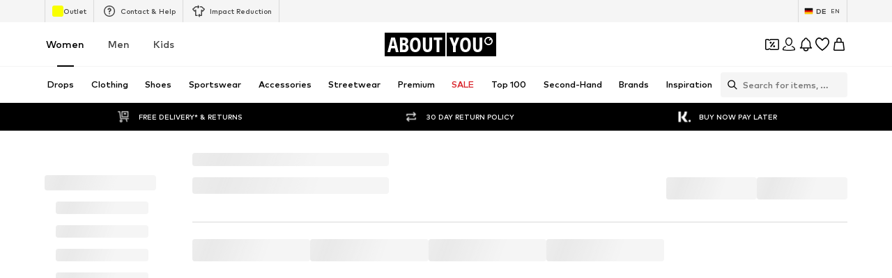

--- FILE ---
content_type: application/javascript
request_url: https://assets.aboutstatic.com/assets/useHasNewNotification-CC6rtDx1.js
body_size: 4773
content:
import{r as V,C as d,j as s,s as t,eQ as O,eR as X,d9 as q,dw as L,eS as K,O as b,eM as h,eT as _,eU as C,af as $,m as Q,aj as AA,M as eA,b2 as sA,eV as tA,G as aA,eo as nA,bw as oA,ey as cA,P as rA,Q as w,eB as iA,aJ as lA,U as BA,b3 as mA,B as D,br as pA,dp as VA}from"./index-CEAK3Z0e.js";import{d as U}from"./index-BQlt89p7.js";import{a as dA}from"./index.esm-B13rqLOr.js";import{T as uA}from"./Toggle-x0rmsyEU.js";import{T as QA}from"./content_blocks-BCvEUFMV.js";import{D as wA}from"./CouponWalletLoading-BNHqZQLU.js";const UA="UklWRQcAiM9yqgTMBLYEqwSgAcoE7AHHBK0EAMQAAAAAAAAAAQAAABcAswOtBAlCZWxsIGljb24AuAOtBANkb3QAuAOtBARiZWxsALUDtgQABAhJbnN0YW5jZQCqA6oEAKsEKiPZ/wCqA6oEAQABBwAA+kMIAAD6Q+wBAMcEAAQMTm90aWZpY2F0aW9uAAIEBWJhZGdlBQAQAABQQREAAFBBDUJnq0MOY08wQwADBQER/f9/Pw0G0Cc4Dpmp77cAEAUCIAEABgUDGQAAsEBUAAAAAFUAAEBAVtsPSUBXAABAQAAGBQMYAACwwFTbD8k/VQAAQEBW2w/Jv1cAAEBAAAYFAxkAALDAVNsPSUBVAABAQFYAAAAAVwAAQEAABgUDGAAAsEBU2w/Jv1UAAEBAVtsPyT9XAABAQAAQBQKAAQIgAQAGBQgZAACAwFQAAAAAVc3MDEBW2w9JQFfNzAxAAAYFCBgAAIDAVNsPyb9VzcwMQFbbD8k/V83MDEAABgUIGQAAgEBU2w9JQFXNzAxAVgAAAABXzcwMQAAGBQgYAACAQFTbD8k/Vc3MDEBW2w/Jv1fNzAxAABIFUSX/////AAMFARH9/38/DQbQJzgOmanvtwAEBQ4NAACAJg4AAIAmFJqZGUEVmpkZQQASBVIlKiPZ/wC/A8oEJcwEAgAAAAIEBHJvb3QFABAAAHBBEQAAcEEN4WOMQg7/P5pCAAIEBEJlbGwFEQ1Xyz9BDmXcgkAAAwQEYm9keQUSDeRBF70Op/GpQAAQBRMgAQAFBRQYzcwAQRmamflAAAYFFBhmZv7AGZqZ+UBW2w9JQFeamZk+AAYFFBhmZgrBGWZm5kBUZbSpP1VfGtM+Vvo+8r9Xm+ihPgAGBRQYAAAEwRnNzMxAVEt4NEBVm+ihPlY4Y+2+Vy755D4ABgUUGM3M5MAZzcysQFQNtw1AVQAAAD9WOGNtv1cAAAA/AAYFFBjNzNTAGQAAgEBU2w/JP1UAAAA/AAYFFBjNzNTAGc3MjD9WQO+/v1cUqLM/AAYFFBgzM6vAGZqZOcBUwykKQFWvmrg/VizHdb9XcT6cPwAGBRQYmpkpwBnNzKzAVI8aKUBVMGKgP1aZy6+/V++IAj8ABgUUGM3M7L8ZmpnZwFTkyxZAVcPQED9W2w9Jv1fzBLU/AAYFFBgzMwNAGZqZ2cBUftcZwFUiSb4/VjhjbT9XAAAAPwAGBRQYAAAwQBnNzKzAVB1U4r9V74gCP1Zgqv8+VzBioD8ABgUUGGZmrkAZmpk5wFQQngvAVXE+nD9WX5h7P1evmrg/AAYFFBgAANhAGQAAgD9UdTDSv1UUqLM/AAYFFBgAANhAGQAAgEBWZbSpP1dfGtM+AAYFFBgAAOhAGZqZqUBUDbcNwFUAAAA/VjhjbT9XAAAAPwAGBRQYmpkFQRmamclAVHRjK8BVLvnkPlZXhxY/V6+auD4ABgUUGAAADEEZMzPjQFTbD8m/VZqZmT5WHVTiP1fviAI/AAYFFBjNzABBGZqZ+UBUAAAAAFWamZk+ABAFE4ABAiABAAUFKBiamcHAGc3MzEAABgUoGM3MxEAZzczMQAAGBSgYmpnBQBmamclAVAAAAABVzczMPVbDKQrAV6+aOD8ABgUoGAAAqEAZZmaGQFT9JLk/VdBkTj8ABgUoGAAAqEAZzcyMP1aZqtS/V3BhjT8ABgUoGAAAiEAZAAAAwFRfmHs/VQN0ij9WwykKwFcDdIo/AAYFKBgAAOA/GWZmhsBUOGPtPlW9G48/Vkt4NMBXm+ihPgAGBSgYzcysPxnNzJzAVNsPyT9VmpmZPlbbD8m/V5qZmT4ABgUoGDMzcz8Zmpm5wFRXhxY/Va+auD5W5MsWwFfzBDU/AAYFKBiamVm/GZqZucBU2w9Jv1XzBDU/VuTLFkBXw9CQPgAGBSgYAACgvxnNzJzAVNsPyb9VmpmZPlbbD8k/V5qZmT4ABgUoGDMz078ZZmaGwFQ4Y+2+VS75ZD5WdGMrQFe9G48/AAYFKBjNzITAGQAAAMBUY+ODv1W6RZU/VsMpCkBXA3SKPwAGBSgYzcykwBmamZk/VNsPyb9VmpmZPwAGBSgYzcykwBlmZoZAVok52z9X8wQ1PwAGBSgYmpnBwBnNzMxAVKyPgb9VioJxP1bbD0m/V8PQED4ABgUoGJqZwcAZzczMQFTbD8m/Vc3MzD0AEgVTJQAAAP8AvwPKBCXMBAIAAQACBAtkaW5neSB0aGluZwUSEVwWgD8NmG/nPQ4yXkVBAAMEC2Rpbmd5IHRoaW5nBTsQ+IdmPxHsh2Y/DYLKyjUORKT8PwAQBTwgAQAGBT0YzczMvRkzMzNAVtsPSUBXAACAPwAGBT0YMzMzwBmamdk/VD4FOD9V3RCIP1aLDhvAV90QiD8ABgU9GJqZecAZAACAv1TbD8k/Vc3MjD8ABgU9GJqZecAZAAAAwFbbD8m/V83MzD4ABgU9GGZmRsAZMzMzwFTbD0lAVQAAAD9WAAAAAFcAAAA/AAYFPRgzMxPAGQAAAMBU2w/Jv1UAAAA/AAYFPRgzMxPAGQAAgL9W2w/JP1eamRk/AAYFPRjNzMy/GZqZGT9U5uAdwFWE6yM/VtsPST9Xw9CQPwAGBT0YzczMPxmamRk/VIyOGkBV5iGaP1bbD0m/V8PQED8ABgU9GDMzE0AZAACAv1TbD8k/VZqZGT8ABgU9GDMzE0AZAAAAwFbbD8m/V83MzD4ABgU9GGZmRkAZMzMzwFTbD0lAVQAAAD9WAAAAAFcAAAA/AAYFPRiamXlAGQAAAMBU2w/Jv1UAAAA/AAYFPRiamXlAGQAAgL9W2w/JP1cAAIA/AAYFPRgzMzNAGZqZ2T9Udxpav1XdEIg/Vj2JEkBX3RCIPwAGBT0YzczMvRkzMzNAVAAAAABVAACAPwASBVQlAAAA/wC/A8oEJcwEAgABABIFUCX///[base64]/AB5DP0QCRVVGTe1hvwAeQ0lEAkVVRnobMj8AHkNTRAJFVUa4BG2/AB5DXUQCRVVGIJ4YPwAeQ2dEAkVVRgrP9r4AHkNxRAJFVUbXgr8+AB5De0QCRVUAGjUOAB5DDUQCRVVGMV5FQQAeQxdEAkVVRi9eRUEAHkMhRAJFVUYwXkVBAB5DK0QCRVVGLl5FQQAeQzVEAkVVRi9eRUEAHkM/[base64]/AEGXAQUAPZUBAABBlwEEmAEMoAFkAEebAQCcAQEAPgA9lQECAEGXAQWYAQygAWQAPZUBAQBBlwECAEebAQAA",g=atob(UA),Z=new Uint8Array(g.length);for(let A=0;A<g.length;A++)Z[A]=g.charCodeAt(A);const EA=Z.buffer,k=(A,a=1)=>{const o=parseInt(A.slice(1,3),16),c=parseInt(A.slice(3,5),16),e=parseInt(A.slice(5,7),16);return Math.round(Math.min(Math.max(a,0),1)*255)<<24>>>0|o<<16|c<<8|e},M="State Machine 1",gA="has new notification",te=({color:A="default",hasNewNotification:a,ref:o})=>{const[c,e]=V.useState(!1),i=V.useDeferredValue(c,!1),{rive:n,RiveComponent:r}=U.useRive({buffer:EA,stateMachines:M,autoplay:!0,autoBind:!0,onRiveReady:()=>{requestAnimationFrame(()=>{e(!0)})}},{useDevicePixelRatio:!0}),l=U.useStateMachineInput(n,M,gA,a),B=n==null?void 0:n.viewModelInstance,{setValue:m}=U.useViewModelInstanceColor("dot",B),{setValue:p}=U.useViewModelInstanceColor("bell",B);return V.useEffect(()=>{B&&(p(k(A==="white"?d["Fill.White"]:d["Fill.Black"])),m(k(A==="white"?d["Fill.White"]:d["Alerts.Error.Primary"])))},[A,p,m,B]),V.useEffect(()=>{l&&(l.value=a)},[a,l]),s.jsxs(kA,{ref:o,children:[s.jsx(RA,{$show:!i}),s.jsx(r,{})]})},GA=()=>O,FA=()=>A=>A.$show?"flex":"none",RA=t(GA())({name:"StyledBellNotificationFallback",class:"s9t5hp8",propsAsIs:!0,vars:{"s9t5hp8-0":[FA()]}}),kA=t("div")({name:"Container",class:"cw28uzw",propsAsIs:!1}),ae=()=>{const A=X(),{TrackingClient:a}=q(),o=L();return({pageTitle:c,overridePageProps:e})=>{if(o){const i=A();a.track(K({page:{...i,...e,title:c}}))}}};let MA=!1;const ne=({NewsletterSubscriptionComponent:A,fetchNotifications:a})=>{const{t:o}=b(),{cancel:c,isOpen:e,hide:i}=h(),n=_(),{gender:r}=C(),{push:l,location:B}=$(),m=A===eA,p=()=>{B.search.includes("newsletterSubscription")?l("/"):n.pathname==="/newsletter/opt-in"&&r==="kids"&&m?i():c()};return s.jsx(CA,{LayoutComponent:A,"data-testid":"newsletterSignUp",renderInPortal:!0,onClose:p,open:e,fixedSmallWidth:!1,contentFitWidth:!0,"data-enable-max-width":m,headerContent:s.jsx(ZA,{children:s.jsx(Q,{size:"px18",weight:"mediumHeavy",children:o("Stay up to date with our Newsletter")})}),bodyContent:s.jsx(bA,{onClose:p,fetchNotifications:a})})},bA=({onClose:A,fetchNotifications:a})=>{var R;const o=sA(),c=tA(),{t:e}=b(),{isOpen:i}=h(),n=aA(),r=nA(),[l,B]=V.useState(!0),{isAuthenticated:m}=oA(),p=cA(),P=C().gender,E=m?p:P,G=rA(),{getValues:S,watch:f,reset:x,register:F,handleSubmit:z,formState:{errors:T}}=dA({defaultValues:{email:""},mode:"onSubmit"}),y=f("email"),N=!E||E==="kids"?w.FEMALE:E===iA.Female?w.FEMALE:w.MALE,v=()=>{x(),B(!0)},I=lA(BA,{disabled:!i}),Y=()=>{G({content:s.jsx(HA,{children:s.jsx(XA,{size:"px12",weight:"mediumHeavy",dangerouslySetInnerHTML:{__html:e("<strong>Just one step left:</strong> To complete the process please click the link in the email")}})}),type:"SUCCESS","data-testid":"subscribeToNewsletterSuccessMessage"}),m||(MA=!0),v(),a(),A()},j=()=>{G({content:e("Oops! Something went wrong!"),type:"ERROR","data-testid":"subscribeToNewsletterErrorMessage"})},W=V.useCallback(({email:u})=>{I({email:r!=null?r:u,gender:w.FEMALE,session:n}).then(Y).catch(j)},[N,n]),J=u=>{u.preventDefault(),A()},H=!l||y===""&&!r;return s.jsxs(DA,{autoComplete:"on",method:"POST",onSubmit:z(W),children:[s.jsx(TA,{size:"px14",weight:"mediumHeavy",children:e("Get updates to sales, trends and drops")}),s.jsxs(PA,{children:[s.jsxs(SA,{children:[s.jsxs(fA,{children:[s.jsx(Q,{size:"px14",weight:"mediumBold",children:e("Yes, sign me up for the Newsletter")}),r&&s.jsx(NA,{size:"px12",weight:"mediumBold",color:"Grey0",children:r})]}),s.jsx(uA,{checked:l,...F("acceptSubscription"),onChange:()=>{B(u=>!u)},"aria-label":e(l?"Reject subscription":"Accept subscription")})]}),s.jsx("div",{children:!r&&s.jsx(JA,{type:"email",autoComplete:"email",activeStyle:{backgroundColor:d.White,borderColor:d.Grey3},label:e("Your email address"),...F("email",{required:e("Please enter your email address"),pattern:{value:mA,message:e("This is not a valid email address")}}),errorMessage:(R=T.email)==null?void 0:R.message,value:S("email")})}),s.jsx(LA,{"data-testid":"disclaimer",text:e("I would like to receive the ABOUT YOU newsletter on trends and offers (see {privacyPolicy}) by email. The consent can be withdrawn at any time via a newsletter email or customer service ({helpCenter}).",{privacyPolicy:`<a rel="noopener noreferrer" target="_blank" href="${o}#section3.3.2.">${e("Privacy Policy")}</a>`,helpCenter:`<a rel="noopener noreferrer" target="_blank" href="${c}">${e("Contact us | ABOUT YOU Help Center")}</a>`})})]}),s.jsxs(xA,{children:[s.jsx(IA,{type:"secondary",withBorder:!0,disableShadow:!0,onClick:J,"data-testid":"newsletterSignUpCloseButton",children:e("Cancel")}),s.jsx(jA,{type:"primary",disableShadow:!0,disabled:H,"data-testid":"newsletterSignUpSubmitButton",children:e("Sign up")})]})]})},hA=()=>AA,CA=t(hA())({name:"StyledContentPopper",class:"sejo2bt",propsAsIs:!0}),DA=t("form")({name:"Form",class:"f1xljwll",propsAsIs:!1}),ZA=t("div")({name:"HeaderWrapper",class:"hruvfow",propsAsIs:!1}),PA=t("div")({name:"Content",class:"c1p62f0w",propsAsIs:!1}),SA=t("div")({name:"InnerContent",class:"i8e7j9o",propsAsIs:!1}),fA=t("div")({name:"TextWrapper",class:"tox7udw",propsAsIs:!1}),xA=t("div")({name:"Footer",class:"fsm738y",propsAsIs:!1}),zA=()=>Q,TA=t(zA())({name:"Headline",class:"h1dduizx",propsAsIs:!0}),yA=()=>Q,NA=t(yA())({name:"UserEmailText",class:"u1s1bphv",propsAsIs:!0}),vA=()=>D,IA=t(vA())({name:"CancelButton",class:"c1kypxk4",propsAsIs:!0}),YA=()=>D,jA=t(YA())({name:"SignUpButton",class:"s1nfpdkr",propsAsIs:!0}),WA=()=>QA,JA=t(WA())({name:"EmailInput",class:"e131qjao",propsAsIs:!0}),HA=t("span")({name:"SuccessMessageWrapper",class:"s1qbcsf8",propsAsIs:!1}),OA=()=>Q,XA=t(OA())({name:"SuccessText",class:"s1lf4r1d",propsAsIs:!0}),qA=()=>wA,LA=t(qA())({name:"StyledDisclaimer",class:"sqv4k9e",propsAsIs:!0}),oe=()=>{var n;const{notificationsData:A,fetchNotifications:a}=pA(),o=(n=A==null?void 0:A.notifications)!=null?n:[],[c,e]=VA({key:"was_notification_center_opened",defaultValue:!1});return{notificationsCount:c?0:o.length,setWasNotificationCenterOpened:e,fetchNotifications:a}};export{te as B,MA as G,ne as N,oe as a,k as h,ae as u};
//# sourceMappingURL=useHasNewNotification-CC6rtDx1.js.map


--- FILE ---
content_type: application/javascript
request_url: https://assets.aboutstatic.com/assets/useADPPreload-qWuodrqj.js
body_size: -111
content:
const __vite__mapDeps=(i,m=__vite__mapDeps,d=(m.f||(m.f=[typeof window !== 'undefined' ? window.setClientPublicPath("assets/service.grpc-CrjwDgDk.js") : "/assets/service.grpc-CrjwDgDk.js",typeof window !== 'undefined' ? window.setClientPublicPath("assets/service-hZ1U1fAH.js") : "/assets/service-hZ1U1fAH.js",typeof window !== 'undefined' ? window.setClientPublicPath("assets/index-CEAK3Z0e.js") : "/assets/index-CEAK3Z0e.js",typeof window !== 'undefined' ? window.setClientPublicPath("assets/colors-ChA6gjQL.js") : "/assets/colors-ChA6gjQL.js",typeof window !== 'undefined' ? window.setClientPublicPath("assets/coins_history_transaction-CM9Cmj1t.js") : "/assets/coins_history_transaction-CM9Cmj1t.js",typeof window !== 'undefined' ? window.setClientPublicPath("assets/size_charts-B3q_GQ4p.js") : "/assets/size_charts-B3q_GQ4p.js",typeof window !== 'undefined' ? window.setClientPublicPath("assets/navigation_section-Ch7Fzw7E.js") : "/assets/navigation_section-Ch7Fzw7E.js",typeof window !== 'undefined' ? window.setClientPublicPath("assets/gender_switch_element-CqenalNr.js") : "/assets/gender_switch_element-CqenalNr.js"])))=>i.map(i=>d[i]);
import{a as t,r,g6 as a}from"./index-CEAK3Z0e.js";const i=()=>t(()=>import("./service.grpc-CrjwDgDk.js"),__vite__mapDeps([0,1,2,3,4,5,6,7]),import.meta.url).then(e=>e.ArticleDetailService_GetProductBulk);i.method="aysa_api.services.article_detail_page.v1.ArticleDetailService/GetProductBulk";const c=()=>t(()=>import("./service.grpc-CrjwDgDk.js"),__vite__mapDeps([0,1,2,3,4,5,6,7]),import.meta.url).then(e=>e.ArticleDetailService_GetRecommendations);c.method="aysa_api.services.article_detail_page.v1.ArticleDetailService/GetRecommendations";const l=()=>t(()=>import("./service.grpc-CrjwDgDk.js"),__vite__mapDeps([0,1,2,3,4,5,6,7]),import.meta.url).then(e=>e.ArticleDetailService_SubscribeToSizeReminder);l.method="aysa_api.services.article_detail_page.v1.ArticleDetailService/SubscribeToSizeReminder";const o=()=>t(()=>import("./service.grpc-CrjwDgDk.js"),__vite__mapDeps([0,1,2,3,4,5,6,7]),import.meta.url).then(e=>e.ArticleDetailService_GetProductDetailsBulk);o.method="aysa_api.services.article_detail_page.v1.ArticleDetailService/GetProductDetailsBulk";const _=()=>t(()=>import("./service.grpc-CrjwDgDk.js"),__vite__mapDeps([0,1,2,3,4,5,6,7]),import.meta.url).then(e=>e.ArticleDetailService_GetMinimalProductBulk);_.method="aysa_api.services.article_detail_page.v1.ArticleDetailService/GetMinimalProductBulk";const s=()=>t(()=>import("./service.grpc-CrjwDgDk.js"),__vite__mapDeps([0,1,2,3,4,5,6,7]),import.meta.url).then(e=>e.ArticleDetailService_ReportLegalConcernForm);s.method="aysa_api.services.article_detail_page.v1.ArticleDetailService/ReportLegalConcernForm";const d=()=>{r.useEffect(()=>{a.preload(),i()},[])};export{l as A,s as a,c as b,o as c,i as d,_ as e,d as u};
//# sourceMappingURL=useADPPreload-qWuodrqj.js.map
